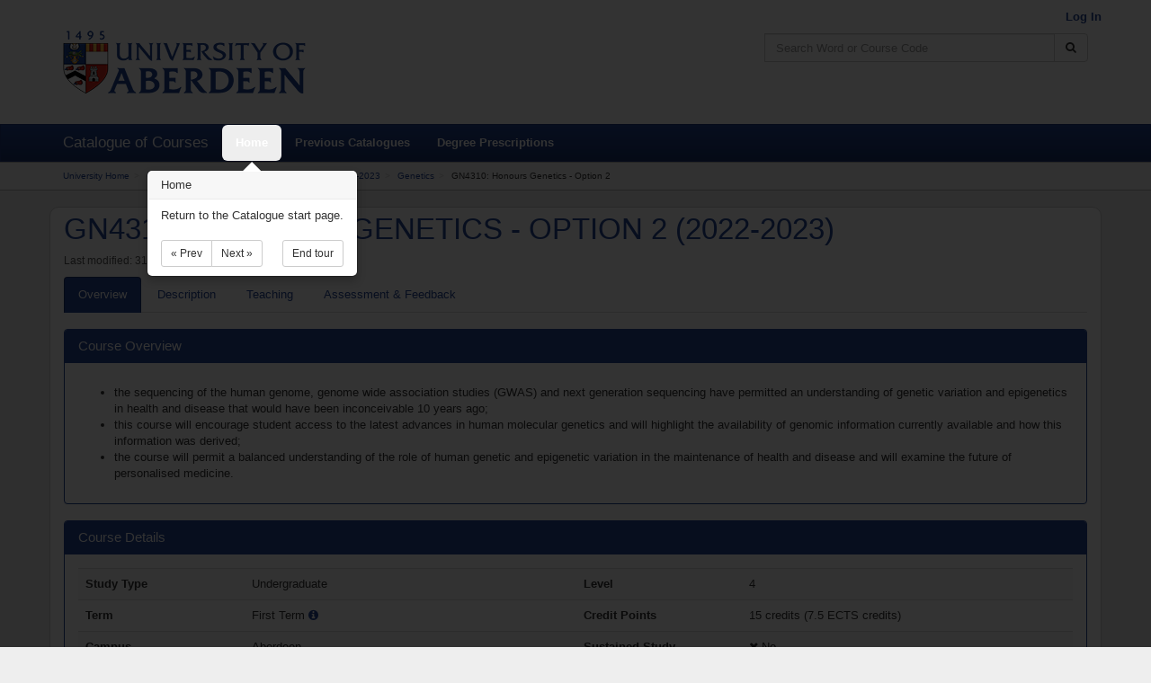

--- FILE ---
content_type: text/html; charset=UTF-8
request_url: https://www.abdn.ac.uk/registry/courses/undergraduate/2023/genetics/gn4310
body_size: 38644
content:
<!--[if HTML5]><![endif]-->
<!DOCTYPE html>
<!--[if lt IE 7]> <html lang="en" class="no-js ie6 oldie"> <![endif]-->
<!--[if IE 7]>    <html lang="en" class="no-js ie7 oldie"> <![endif]-->
<!--[if IE 8]>    <html lang="en" class="no-js ie8 oldie"> <![endif]-->
<!--[if gt IE 8]><!--> <html lang="en" class="no-js"> <!--<![endif]-->
    <head>
        <!-- force IE 8 edge -->
        <!--[if !HTML5]>
        <meta http-equiv="X-UA-Compatible" content="IE=edge" />
        <![endif]-->

        <meta charset="utf-8">

        <!-- Google Site Verification Code -->
        <meta name="google-site-verification" content="GORhWf02LNXxydPMhWv5KfOQrTHbWULE-GTI9x3ueg4" />

        <!-- define viewport -->
        <meta name="viewport" content="width=device-width, initial-scale=1.0">

        <!-- check if we should be indexable or not -->
        
        <title>GN4310: Honours Genetics - Option 2 - Catalogue of Courses</title>

        <!-- define the base path -->
        <base href="https://www.abdn.ac.uk/registry/courses/">

        <!-- canonical URL to make Google index correctly -->
        <link rel="canonical" href="https://www.abdn.ac.uk/registry/courses/undergraduate/2023/genetics/gn4310">

        <!-- shortcut icon -->
        <link rel="shortcut icon" type="image/x-icon"
              href="https://www.abdn.ac.uk/registry/courses/assets/favicon.ico">

        <!-- Bootstrap styling -->
        <link href="https://www.abdn.ac.uk/registry/courses/assets/css/core.min.css" rel="stylesheet" type="text/css">

        <!-- HTML5 shim and Respond.js IE8 support of HTML5 elements and media queries -->
        <!--[if lt IE 9]>
          <script src="https://oss.maxcdn.com/libs/html5shiv/3.7.0/html5shiv.js"></script>
          <script src="https://oss.maxcdn.com/libs/respond.js/1.4.2/respond.min.js"></script>
          <script src="https://cdnjs.cloudflare.com/ajax/libs/es5-shim/2.0.8/es5-shim.min.js"></script>
        <![endif]-->

        <!-- IE hacks FTW! -->
        <!--[if lt IE 9]>
            <link rel="stylesheet" type="text/css" media="all" href="https://www.abdn.ac.uk/registry/courses/assets/css/ie-lt9.css">
        <![endif]-->

        <!-- load the JS -->
        <script src="https://www.abdn.ac.uk/registry/courses/assets/js/core.min.js"></script>
    </head>

    <body>
        <div class="environment environment-production">production</div>

        
        <div class="sr-only">
            <a href="#maincontent" title="Skip Navigation" accesskey="2">Skip to Content</a>
        </div>

        <header>
            <div class="container">
                <div class="row">
                    <div class="col-xs-12 col-sm-6">
                        <a href="https://www.abdn.ac.uk/">
                            <img src="https://www.abdn.ac.uk/registry/courses/assets/img/uoalogo.png"
                                 alt="University of Aberdeen logo" title="University of Aberdeen" class="uoa-logo">
                        </a>
                    </div>
                    <div class="col-xs-12 col-sm-6">
                        <div class="row">
                            <p id="loggedinuserinfo" class="text-right">
                                                                    <a class="uoa-menu-item" href="https://www.abdn.ac.uk/registry/courses/admin">
                                        Log In
                                    </a>
                                                            </p>
                        </div>

                        <div class="row">
                                                            <!-- search form -->
                                <div class="search-form col-sm-offset-2 col-sm-10 col-md-offset-4 col-md-8">
                                    <form action="https://www.abdn.ac.uk/registry/courses/search" class="" method="post" accept-charset="utf-8">
<input type="hidden" name="csrf_uoa_coursecatalogue" value="1f85167edd6f9992e5d378f53ba70af8" />                
                                    <div class="input-group">
                                        <label for="search-header" class="sr-only">Search</label>
                                        <input id="search-header" name="searchterm" type="text" class="form-control"
                                               placeholder="Search Word or Course Code" accesskey="4" maxlength="150">
                                        <span class="input-group-btn">
                                            <button class="btn btn-default" type="submit" title="Search Catalogue" aria-label="Search Catalogue">
                                                <span class="fa fa-search"></span>
                                            </button>
                                        </span>
                                    </div>
                                </form>
                                </div>
                                                    </div>
                    </div>
                </div>
            </div>
        </div>
    </header>
<nav class="navbar navbar-default">
    <div class="container">
        <!-- Brand and toggle get grouped for better mobile display -->
        <div class="navbar-header">
            <button type="button" class="navbar-toggle collapsed" data-toggle="collapse"
                    data-target="#menubar-collapse">
                <span class="sr-only">Toggle navigation</span>
                <span class="icon-bar"></span>
                <span class="icon-bar"></span>
                <span class="icon-bar"></span>
            </button>
            <span class="navbar-brand">Catalogue of Courses</span>
        </div>

        <!-- Collect the nav links, forms, and other content for toggling -->
        <div class="collapse navbar-collapse" id="menubar-collapse">
            <ul class="nav navbar-nav">
                <li>
                    <a id="menu-home" href="https://www.abdn.ac.uk/registry/courses/" accesskey="1" aria-label="Home">Home</a>
                </li>
                <li>
                    <a id="menu-previous" href="https://www.abdn.ac.uk/registry/courses/previous">Previous Catalogues</a>
                </li>
                <li>
                    <a id="menu-prescriptions" href="https://www.abdn.ac.uk/registry/calendar">Degree Prescriptions</a>
                </li>
            </ul>

                    </div>
    </div>
</nav><!-- breadcrumb navigation -->
<div class="breadcrumb-container">
    <div class="container">
        <ol class="breadcrumb">
            <li><a href="https://www.abdn.ac.uk/">University Home</a></li><li><a href="https://www.abdn.ac.uk/registry/courses/">Catalogue of Courses</a></li><li><a href="https://www.abdn.ac.uk/registry/courses/undergraduate">Undergraduate</a></li><li><a href="https://www.abdn.ac.uk/registry/courses/undergraduate/2022-2023">2022-2023</a></li><li><a href="https://www.abdn.ac.uk/registry/courses/undergraduate/2022-2023/genetics">Genetics</a></li><li>GN4310: Honours Genetics - Option 2</li>        </ol>
    </div>
</div>

<a name="maincontent"></a>
<div id="alertscontainer" class="container">
</div><div class="container content-area">

    
    
    <div class="row">
        <div class="col-xs-12">
            <h1 class="courseheader">GN4310: HONOURS GENETICS - OPTION 2 (2022-2023)</h1>
            <p class="small text-muted-dark">Last modified: 31 Jul 2023 11:19</p>

            <!-- Nav tabs -->
            <ul id="courseInformationTabs" class="nav nav-tabs">
                <li class="active">
                    <a href="#overview" data-toggle="tab" accesskey="O">
                        <span class="keyboard-shortcut">O</span>verview
                    </a>
                </li>
                <li>
                    <a href="#description" data-toggle="tab" accesskey="D">
                        <span class="keyboard-shortcut">D</span>escription
                    </a>
                </li>
                                    <li>
                        <a href="#schedule" data-toggle="tab" accesskey="T">
                            <span class="keyboard-shortcut">T</span>eaching
                        </a>
                    </li>
                                <li>
                    <a href="#assessment" data-toggle="tab" accesskey="A">
                        <span class="keyboard-shortcut">A</span>ssessment &amp; Feedback
                    </a>
                </li>
            </ul>

            <!-- Tab panes -->
            <div class="tab-content">
                <div class="tab-pane active" id="overview">

                    <br>

                    <div class="panel panel-primary">
                        <div class="panel-heading">
                            <h2 class="panel-title">Course Overview</h2>
                        </div>
                        <div class="panel-body">
                            <p><ul>
<li>the sequencing of the human genome, genome wide association studies (GWAS) and next generation sequencing have permitted an understanding of genetic variation and epigenetics in health and disease that would have been inconceivable 10 years ago;&nbsp;</li>
<li>this course will encourage student access to the latest advances in human molecular genetics and will highlight the availability of genomic information currently available and how this information was derived;&nbsp;</li>
<li>the course will permit a balanced understanding of the role of human genetic and epigenetic variation in the maintenance of health and disease and will examine the future of personalised medicine.</li>
</ul></p>
                        </div>
                    </div>

                    <div class="panel panel-primary">
                        <div class="panel-heading">
                            <h3 class="panel-title">Course Details</h3>
                        </div>
                        <div class="panel-body">
                            <div class="table-responsive">
                                <table class="table table-striped">
                                    <tbody>
                                        <tr>
                                            <th class="col-sm-2">Study Type</th>
                                            <td class="col-sm-4">
                                                Undergraduate                                            </td>
                                            <th class="col-sm-2">Level</th>
                                            <td class="col-sm-4">
                                                4                                            </td>
                                        </tr>
                                        <tr>
                                            <th class="col-sm-2">Term</th>
                                            <td class="col-sm-4">
                                                First Term    <span class="fa fa-info-circle info-popup" data-toggle="popover"
          data-content="The First Term runs from September - December."></span>
                                                </td>
                                            <th class="col-sm-2">Credit Points</th>
                                            <td class="col-sm-4">
                                                15 credits (7.5 ECTS credits)                                            </td>
                                        </tr>
                                        <tr>
                                            <th class="col-sm-2">Campus</th>
                                            <td class="col-sm-4">
                                                Aberdeen                                            </td>
                                            <th class="col-sm-2">Sustained Study</th>
                                            <td class="col-sm-4">
                                                <i class="fa fa-times"></i> No                                            </td>
                                        </tr>
                                        <tr>
                                            <th class="col-sm-2">Co-ordinators</th>
                                            <td class="col-sm-10" colspan="3">
                                                        <ul class="coordinators-list">
            <li>Professor Alasdair MacKenzie</li>        </ul>
                                                    </td>
                                        </tr>
                                    </tbody>
                                </table>
                            </div>
                        </div>
                    </div>

                                        <div class="panel panel-primary">
                        <div class="panel-heading">
                            <h3 class="panel-title">Qualification Prerequisites</h3>
                        </div>
                        <div class="panel-body">
                                    <ul>
            <li>Either <span class="level-name">Programme Level 3</span> or <span class="level-name">Programme Level 4</span></li>        </ul>
                                </div>
                    </div>
                    
                    <div class="panel panel-primary">
                        <div class="panel-heading">
                            <h3 class="panel-title">
                                What courses &amp; programmes must have been taken before this course?
                            </h3>
                        </div>
                        <div class="panel-body">
                                    <ul>
            <li>One of <span title="IL" class="programme-name">Intercalating </span><span class="text-muted-dark">(Studied)</span> or <span class="course-name">MB3005 The Molecular Biology of the Cell </span> <span class="text-muted-dark">(Passed)</span> or <a href="https://www.abdn.ac.uk/registry/courses/course/MB3006/2026" class="course-name">MB3006 The Molecular Biology of the Cell </a> <span class="text-muted-dark">(Passed)</span></li><li><span title="UG" class="programme-name">Any Undergraduate Programme </span><span class="text-muted-dark">(Studied)</span></li>        </ul>
                                </div>
                    </div>

                    <div class="panel panel-primary">
                        <div class="panel-heading">
                            <h3 class="panel-title">What other courses must be taken with this course?</h3>
                        </div>
                        <div class="panel-body">
                                    None.
                                </div>
                    </div>

                    <div class="panel panel-primary">
                        <div class="panel-heading">
                            <h3 class="panel-title">What courses cannot be taken with this course?</h3>
                        </div>
                        <div class="panel-body">
                                    None.
                                </div>
                    </div>

                    <div class="panel panel-primary">
                        <div class="panel-heading">
                            <h3 class="panel-title">Are there a limited number of places available?</h3>
                        </div>
                        <div class="panel-body">
                            <i class="fa fa-times"></i> No                                                    </div>
                    </div>
                </div>

                <div class="tab-pane" id="description">
                    <br>

                    <div class="panel panel-primary">
                        <div class="panel-heading">
                            <h3 class="panel-title">Course Description</h3>
                        </div>
                        <div class="panel-body">
                            <p style="text-align: justify;">Course Aims:&nbsp;Following the sequencing of the human genome huge strides have been made in identifying the loci associated with disease through techniques such as genome wide association analysis (GWAS). However, over 95% of these disease-associated loci do not appear with the coding regions of the genome but, instead, occur in the 98% of the genome previously dismissed as "Junk" DNA. This has led to a huge glut of thousands of potentially useful loci which the vast majority of researcher are poorly equipped to study. The aim of the current course is to equip students with the knowledge required to understand the regions of the genome required to control the proper expression of the proteins. Students will also be taught the rudiments of whole genome sequencing and will be introduced to the findings of ENCODE consortium who attempted to functionally annotate the human genome. Students will also be introduced to the concepts of missing heritability and the role of multiple loci in generating disease susceptability. An essential part of understanding human health and the causes of disease will rest on our ability to understand how genes are regulated in specific stimuli. Thus, students will receive the most up-to-date understanding of gene regulation and how animal models can be generated and analyzed to understand this process. Finally, the course will seek to strengthen knowledge of the role of epigenetics in health and disease with reference to specific clinical applications.</p>                        </div>
                    </div>

                    
                    
                                    </div>

                                    <div class="tab-pane" id="schedule">
                        <br>

                        
                        <div class="panel panel-primary">
                            <div class="panel-heading">
                                <h3 class="panel-title">Contact Teaching Time</h3>
                            </div>
                            <div class="panel-body">
                                                                    <p>Information on contact teaching time is available from the course guide.</p>
                                                            </div>
                        </div>

                        <div class="panel panel-primary">
                            <div class="panel-heading">
                                <h3 class="panel-title">Teaching Breakdown</h3>
                            </div>
                            <div class="panel-body">
                                    <form action="https://www.abdn.ac.uk/mist/apps/courseoverlay/timetable/overlays" method="post"
          accept-charset="utf-8" class="form-horizontal" target="_blank">
        <input type="hidden" id="course-1" name="course-1" value="GN4310">
        <button type="submit" name="submit" value="submit" class="btn btn-primary">
            View GN4310 Timetable
        </button>
    </form>
                                    <p><a href="https://www.abdn.ac.uk/infohub/study/week-numbers-634.php"
                                      target="_blank">More Information about Week Numbers</a></p>
                            </div>
                        </div>
                    </div>
                
                <div class="tab-pane" id="assessment">
                    <br>

                    
    <div class="alert alert-warning">
        
    Details, including assessments, may be subject to change until 31 August 2025 for
    1st Term courses and 19 December 2025 for 2nd Term courses.
    </div>

<div class="panel panel-primary">
    <div class="panel-heading">
        <h3 class="panel-title">Summative Assessments</h3>
    </div>
    <div class="panel-body">
                <div class="panel panel-primary">
            <div class="panel-body assessment-panel">
                <h4>Exam</h4>

                <div class="table-responsive">
                    <table class="table table-striped">
                        <tbody>
                            <tr>
                                <th class="col-sm-2">Assessment Type</th>
                                <td class="col-sm-4">
                                    Summative                                </td>
                                <th class="col-sm-2">Weighting</th>
                                <td class="col-sm-4" colspan="2">
                                    70                                </td>
                            </tr>
                            <tr>
                                <th class="col-sm-2">Assessment Weeks</th>
                                <td class="col-sm-4">
                                                                    </td>
                                <th class="col-sm-2">Feedback Weeks</th>
                                <td class="col-sm-1">
                                                                    </td>
                                <td class="col-sm-3">
                                    <p class="text-right">
                                        <a href="https://www.abdn.ac.uk/infohub/study/week-numbers-634.php"
                                        target="_blank">Look up Week Numbers <i class="fa fa-external-link"></i></a>
                                    </p>
                                </td>
                            </tr>
                            <tr>
                                <th class="col-sm-2">Feedback</th>
                                <td class="col-sm-4" colspan="4">
                                                                    </td>
                                                            </tr>
                        </tbody>
                    </table>
                </div>

                                    <h5>Learning Outcomes</h5>
                    <div class="table-responsive">
    <table class="table table-striped">
        <tr>
            <th>Knowledge Level</th><th>Thinking Skill</th><th>Outcome</th>        </tr>
                    <tr>
                <td colspan="3" class="text-center">
                                        <caption class="text-muted-dark">
                        Sorry, we don't have this information available just now. Please check the course guide on
                        <a href="https://abdn.blackboard.com" target="_blank">MyAberdeen</a>
                        or with the Course Coordinator
                    </caption>
                                    </td>
            </tr>
            </table>
</div>
                            </div>
        </div>
            <div class="panel panel-primary">
            <div class="panel-body assessment-panel">
                <h4>Essay</h4>

                <div class="table-responsive">
                    <table class="table table-striped">
                        <tbody>
                            <tr>
                                <th class="col-sm-2">Assessment Type</th>
                                <td class="col-sm-4">
                                    Summative                                </td>
                                <th class="col-sm-2">Weighting</th>
                                <td class="col-sm-4" colspan="2">
                                    30                                </td>
                            </tr>
                            <tr>
                                <th class="col-sm-2">Assessment Weeks</th>
                                <td class="col-sm-4">
                                                                    </td>
                                <th class="col-sm-2">Feedback Weeks</th>
                                <td class="col-sm-1">
                                                                    </td>
                                <td class="col-sm-3">
                                    <p class="text-right">
                                        <a href="https://www.abdn.ac.uk/infohub/study/week-numbers-634.php"
                                        target="_blank">Look up Week Numbers <i class="fa fa-external-link"></i></a>
                                    </p>
                                </td>
                            </tr>
                            <tr>
                                <th class="col-sm-2">Feedback</th>
                                <td class="col-sm-4">
                                    <p>In-course assessments will provide written comments and feedback. Opportunity for whole-class feedback will be provided during exam information and problem-solving sessions.&nbsp;</p>                                </td>
                                                                    <th class="col-sm-2">Word Count</th>
                                    <td class="col-sm-4" colspan="2">
                                                                            </td>
                                                            </tr>
                        </tbody>
                    </table>
                </div>

                                    <h5>Learning Outcomes</h5>
                    <div class="table-responsive">
    <table class="table table-striped">
        <tr>
            <th>Knowledge Level</th><th>Thinking Skill</th><th>Outcome</th>        </tr>
                    <tr>
                <td colspan="3" class="text-center">
                                        <caption class="text-muted-dark">
                        Sorry, we don't have this information available just now. Please check the course guide on
                        <a href="https://abdn.blackboard.com" target="_blank">MyAberdeen</a>
                        or with the Course Coordinator
                    </caption>
                                    </td>
            </tr>
            </table>
</div>
                            </div>
        </div>
        </div>
</div>

<div class="panel panel-primary">
    <div class="panel-heading">
        <h3 class="panel-title">Formative Assessment</h3>
    </div>
    <div class="panel-body">
            <p>There are no assessments for this course.</p>
    </div>
</div>


                    
                    
                        <div class="panel panel-primary">
                            <div class="panel-heading">
                                <h3 class="panel-title">Course Learning Outcomes</h3>
                            </div>
                            <div class="panel-body">
                                                            <div class="table-responsive">
    <table class="table table-striped">
        <tr>
            <th>Knowledge Level</th><th>Thinking Skill</th><th>Outcome</th>        </tr>
        <tr><td>Factual</td><td>Remember</td><td>ILO’s for this course are available in the course guide.</td></tr>    </table>
</div>
                                                        </div>
                        </div>

                    
                </div>
            </div>
        </div>
    </div>
</div>

<script>
    //page specific hotkeys
    $(document).ready(function() {
        registerTabKey('o', 'overview');
        registerTabKey('d', 'description');
        registerTabKey('b', 'objectives');
        registerTabKey('t', 'schedule');
        registerTabKey('a', 'assessment');

        //register the back button
        registerButtonKey('r', 'back');

        //power up pop-overs
        $('.info-popup').popover({ trigger: 'hover',
                                   html : true});
    });

    /**
     * Registers a key which can activate a tab
     *
     * @param {string} key     the keyboard key to associate
     * @param {string} tabname the name of the tab to activate
     *
     * @returns {undefined}
     */
    function registerTabKey(key, tabname) {
        $(document).on('keydown', null, key, function() {
            $('#courseInformationTabs a[href="#'+tabname+'"]').tab('show');
        });
    }

</script>
            <div class="footer-pad">&nbsp;</div>
        </div>

        <footer>
            <div class="container">
                <div class="row">
                    <div class="col-sm-12 col-md-6">
                        <p>&copy; 2026 University of Aberdeen</p>
                        <p>King's College<br>
                           Aberdeen<br>
                           AB24 3FX</p>
                        <p>Tel: <a href="tel:+441224272000">+44 (0)1224 272000</a></p>
                        <ul>
                            <li>
                                <a href="https://www.abdn.ac.uk/about/our-website/accessibility.php" target="_blank">
                                    Accessibility Statement
                                </a>
                            </li>
                            <li>
                                <a href="https://www.abdn.ac.uk/about/our-website/cookies.php" target="_blank">
                                    Cookies
                                </a>
                            </li>
                            <li>
                                <a href="https://www.abdn.ac.uk/staffnet/governance/freedom-of-information-254.php" target="_blank">
                                    Freedom of Information
                                </a>
                            </li>
                            <li>
                                <a href="https://www.abdn.ac.uk/about/our-website/privacy.php" target="_blank">
                                    Privacy Statement
                                </a>
                            </li>
                        </ul>
                        <p class="uoa-charityline">
                            The University of Aberdeen is a charity registered in Scotland No.SC013683
                        </p>
                    </div>
                    <div class="col-sm-12 col-md-6 text-right">
                        <p>For technical support, please contact the University of Aberdeen IT Service Desk at 
                            <a href="mailto:servicedesk@abdn.ac.uk">servicedesk@abdn.ac.uk</a>, or 
                            <a href="https://myit.abdn.ac.uk/" target="_blank">log a ticket</a>.
                        </p> 
                    </div>
                </div>
            </div>
        </footer>

         <!-- keyboard help modal popup -->
         <div id="keyboard-help" class="modal fade" data-keyboard="true">
             <div class="modal-dialog">
                 <div class="modal-content">
                     <div class="modal-header">
                         <button type="button" class="close" data-dismiss="modal" aria-hidden="true">&times;</button>
                         <p class="modal-title">Help</p>
                     </div>
                     <div class="modal-body">
                         <p>You can use the following keys to navigate:</p>
                         <p><code>Alt</code> - expose page keyboard keys</p>
                         <p><code>R</code> - return to previous page</p>
                         <p><code>?</code> - show this help</p>
                     </div>
                     <div class="modal-footer">
                         <button type="button" class="btn btn-default" data-dismiss="modal">Close</button>
                     </div>
                 </div>
             </div>
         </div>

        <!-- IE7 Compatibility Mode Alert -->
        <div id="compatibility-mode">
            <h2>Compatibility Mode</h2>
            <p>We have detected that you are have compatibility mode enabled or are using an old version of Internet
                Explorer. You either need to
                <a href="https://windows.microsoft.com/en-gb/internet-explorer/use-compatibility-view#ie=ie-8">switch off
                compatibility mode</a> for this site or
                <a href="https://windows.microsoft.com/en-gb/internet-explorer/download-ie">upgrade your browser</a>.</p>
        </div>


        <!-- Javascript
        ================================================== -->
        <!-- Placed at the end of the document so the pages load faster -->

        <script>
            $(document).ready(function() {
                $('html').removeClass('no-js');

                //bind dismissable alerts
                window.setTimeout(function() {
                    //$('.alert-autodismiss').fadeOut();
                    $(".alert-autodismiss").alert('close');
                }, 2000);

                //enable enhanced services if using a modern browser
                if(!($("html").hasClass("ie7") || $("html").hasClass("ie6"))) {
                    //power up WYSIWYG text areas
                    tinyMCE.baseURL = 'https://www.abdn.ac.uk/registry/courses/assets/tinymce/';
                    tinymce.init({
                        theme_url: 'https://www.abdn.ac.uk/registry/courses/assets/tinymce/themes/modern/theme.js',
                        skin_url: 'https://www.abdn.ac.uk/registry/courses/assets/tinymce/skins/lightgray/',
                        selector: '.wysiwygtextarea',
                        plugins: 'link image media charmap paste wordcount autoresize',
                        menubar: false,
                        toolbar: 'undo redo | cut copy paste pastetext removeformat | formatselect | '
                               + 'bold italic underline | alignleft aligncenter align right '
                               + '| link unlink | image media',
                        elementpath: false
                    });

                    //search hook
                    $(document).on('keyup', null, '/', function() {
                        $('#searchterm').focus();
                    });

                    //keyboard help hook
                    $(document).on('keydown', null, 'shift+/', function() {
                        $('#keyboard-help').modal('show')
                    });

                    //helper keyboard binds
                    $(document).on('keydown', null, 'alt', function() {
                        $('.keyboard-shortcut').addClass('on');
                    });

                    $(document).on('keyup', null, 'alt', function() {
                        $('.keyboard-shortcut').removeClass('on');
                    });

                    $(document).on('keydown', null, 'esc', function() {
                        $('.modal').modal('hide');
                    });

                    $(document).on('keydown', null, 'alt+ctrl+t', function() {
                        $('#btnTheme').toggleClass('hide');
                    });
                }

                // Instance the tour
                var tour = new Tour({
                    name: 'coursecatelogue-core-20150429',
                    backdrop: true,
                    steps: [
                        {
                          element: "#searchterm",
                          title: "Searching",
                          content: "Use the catalogue search to find what you are looking for using a course code "
                                 + "(e.g. SX1002), title (e.g. The Health and Wealth of Nations) or common word "
                                 + "(e.g. computing).",
                          placement: 'bottom'
                        },
                        {
                          element: "#menu-home",
                          title: "Home",
                          content: "Return to the Catalogue start page.",
                          placement: 'bottom'
                        },
                        {
                          element: "#menu-previous",
                          title: "Previous Catalogues",
                          content: "If you want to find information about previous versions of courses, this is the "
                                 + "place to look.",
                          placement: 'bottom'
                        },
                        {
                          element: "#menu-prescriptions",
                          title: "Degree Prescriptions",
                          content: "Each degree has a number of prescribed courses, you can find out the details for "
                                 + "all our degrees here.",
                          placement: 'bottom'
                        }
                    ]
                });

                // Initialize the tour
                tour.init();

                // Start the tour
                tour.start();
            });

            /**
             * Registers a key which can activate a button
             *
             * @param {string} key     the keyboard key to associate
             * @param {string} btnname the name of the btn to activate
             *
             * @returns {undefined}
             */
            function registerButtonKey(key, btnname) {
                $(document).on('keydown', null, key, function() {
                    var link = document.getElementById(btnname);
                    var cancelled = false;

                    if (document.createEvent) {
                        var event = document.createEvent("MouseEvents");
                        event.initMouseEvent("click", true, true, window,
                            0, 0, 0, 0, 0,
                            false, false, false, false,
                            0, null);
                        cancelled = !link.dispatchEvent(event);
                    }
                    else if (link.fireEvent) {
                        cancelled = !link.fireEvent("onclick");
                    }

                    if (!cancelled) {
                        window.location = link.href;
                    }
                })
            }
        </script>

        <script type="text/javascript">
            var $buoop = {};
            $buoop.ol = window.onload;
            window.onload=function(){
                try {if ($buoop.ol) $buoop.ol();}catch (e) {}
                var e = document.createElement("script");
                e.setAttribute("type", "text/javascript");
                e.setAttribute("src", "//browser-update.org/update.js");
                document.body.appendChild(e);
            }
        </script>
    </body>
</html>
